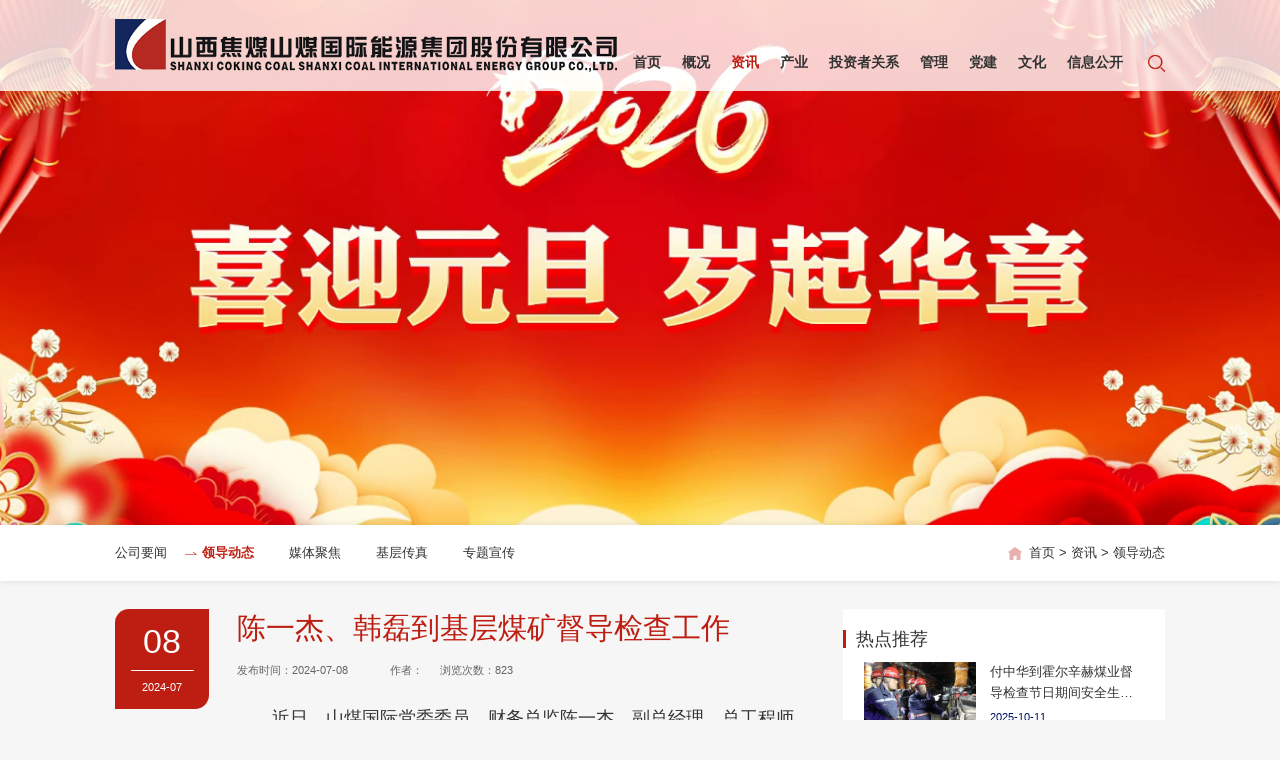

--- FILE ---
content_type: text/html; charset=utf-8
request_url: http://www.smgjny.com/newsshow/5961.html
body_size: 8335
content:
<!DOCTYPE html>
<html class="no-js" lang="en-US" prefix="og: http://ogp.me/ns#">
  <head>
    <meta charset="UTF-8" />
    <meta name="viewport" content="width=device-width, initial-scale=1" />
    <title>山西焦煤山煤国际</title>
    <link href="/templates/smgjnyweb/css/animate.css" type="text/css" rel="stylesheet" />
    <link href="/templates/smgjnyweb/css/swiper.min.css" type="text/css" rel="stylesheet" />
    <link href="/templates/smgjnyweb/css/common.css" type="text/css" rel="stylesheet" />
	<script src="/templates/smgjnyweb/js/jquery.min.js"></script>
	<script type="text/javascript" charset="utf-8" src="/scripts/jquery/common.js"></script>
  </head>

  <body oncontextmenu="return false" onselectstart="return false" ondragstart="return false" onbeforecopy="return false" oncopy=document.selection.empty() onselect=document.selection.empty()>
    <!--#apend wap menu-->
    <div class="ws-wap-menu">
      <ul>
	    <li><a href="/index.html">首页</a></li>
        
		  <li><a href="javascript:void(0);">概况</a>
		  <i></i>
		  <ol>
            
			<li>
              <a href="/gklist/48.html">公司概况</a>
		      
            </li>
			
          </ol>
		  
		  </li>
		  
		  <li><a href="javascript:void(0);">资讯</a>
		  <i></i>
		  <ol>
            
			<li>
              <a href="/newslist/58.html">公司要闻</a>
		      
            </li>
			
			<li>
              <a href="/newslist/42.html">领导动态</a>
		      
            </li>
			
			<li>
              <a href="/newslist/41.html">媒体聚焦</a>
		      
            </li>
			
			<li>
              <a href="javascript:void(0);">基层传真</a>
		       <i></i>
              <div class="down">
			    
                <a href=""> </a>
				
              </div>
			  
            </li>
			
			<li>
              <a href="javascript:void(0);">专题宣传</a>
		       <i></i>
              <div class="down">
			    
                <a href="/newsalist/120.html">学习贯彻党的二十届三中全会精神 </a>
				
              </div>
			  
            </li>
			
          </ol>
		  
		  </li>
		  
		  <li><a href="javascript:void(0);">产业</a>
		  <i></i>
		  <ol>
            
			<li>
              <a href="/about/2291.html">煤炭生产</a>
		      
            </li>
			
			<li>
              <a href="/about/2293.html">煤炭销售</a>
		      
            </li>
			
			<li>
              <a href="/about/2294.html">煤炭贸易</a>
		      
            </li>
			
          </ol>
		  
		  </li>
		  
		  <li><a href="javascript:void(0);">投资者关系</a>
		  <i></i>
		  <ol>
            
			<li>
              <a href="/newsalist/60.html">投资者互动</a>
		      
            </li>
			
			<li>
              <a href="/newsalist/59.html">投资者教育</a>
		      
            </li>
			
          </ol>
		  
		  </li>
		  
		  <li><a href="javascript:void(0);">管理</a>
		  <i></i>
		  <ol>
            
			<li>
              <a href="/newsalist/32.html">聚焦安全</a>
		      
            </li>
			
			<li>
              <a href="/newsalist/31.html">生态环保</a>
		      
            </li>
			
			<li>
              <a href="/newsalist/30.html">精益管理</a>
		      
            </li>
			
			<li>
              <a href="/newsalist/29.html">改革变革</a>
		      
            </li>
			
			<li>
              <a href="/newsalist/28.html">科技创新</a>
		      
            </li>
			
          </ol>
		  
		  </li>
		  
		  <li><a href="javascript:void(0);">党建</a>
		  <i></i>
		  <ol>
            
			<li>
              <a href="/newsplist/25.html">党建统领</a>
		      
            </li>
			
			<li>
              <a href="/newsplist/24.html">全面从严治党</a>
		      
            </li>
			
			<li>
              <a href="/newsplist/23.html">素质提升</a>
		      
            </li>
			
			<li>
              <a href="/newsplist/22.html">工团工作</a>
		      
            </li>
			
          </ol>
		  
		  </li>
		  
		  <li><a href="javascript:void(0);">文化</a>
		  <i></i>
		  <ol>
            
			<li>
              <a href="javascript:void(0);">企业文化</a>
		       <i></i>
              <div class="down">
			    
                <a href="">企业形象 </a>
				
                <a href="">企业战略 </a>
				
                <a href="">企业理念 </a>
				
              </div>
			  
            </li>
			
			<li>
              <a href="/piclist/13.html">奋斗者风采</a>
		      
            </li>
			
			<li>
              <a href="javascript:void(0);">山煤影像</a>
		       <i></i>
              <div class="down">
			    
                <a href="/picalist/17.html">手工作品 </a>
				
                <a href="/picalist/16.html">书画篆刻 </a>
				
                <a href="/picalist/15.html">摄影欣赏 </a>
				
              </div>
			  
            </li>
			
			<li>
              <a href="/picalist/11.html">社会责任</a>
		      
            </li>
			
			<li>
              <a href="/picalist/10.html">造福员工</a>
		      
            </li>
			
          </ol>
		  
		  </li>
		  
		  <li><a href="javascript:void(0);">信息公开</a>
		  <i></i>
		  <ol>
            
			<li>
              <a href="/xxgklist/6.html">重大信息公开</a>
		      
            </li>
			
			<li>
              <a href="/newsalist/7.html">公司公示</a>
		      
            </li>
			
          </ol>
		  
		  </li>
		  
      </ul>
    </div>
    <div class="header">
      <div class="m_nav"><i></i><i></i><i></i></div>
      <div class="flex">
        <div class="logo flex_item">
          <a href="/index.html"><img src="/templates/smgjnyweb/images/logo.png" /></a>
        </div>
        
		<ul class="nav">
          <li>
            <a href="/index.html">首页 </a>
          </li>
		  
		  <li>
			
            <a href="/gklist/44.html"> 概况 </a>
		    
            <div class="dropdown">
				<ul>
			    
                <li><a href="/gklist/48.html">公司概况</a>
		        
				</li>
				
				</ul>
            </div>
			
          </li>
		  
		  <li class="on">
			
            <a href="/newslist/58.html"> 资讯 </a>
		    
            <div class="dropdown">
				<ul>
			    
                <li><a href="/newslist/58.html">公司要闻</a>
		        
				</li>
				
                <li class="on"><a href="/newslist/42.html">领导动态</a>
		        
				</li>
				
                <li><a href="/newslist/41.html">媒体聚焦</a>
		        
				</li>
				
                <li><a href="/newslist/40.html">基层传真</a>
		        
				<ol>
                    
					<li>
                      <a href=""></a>
					  
                    </li>
					
                </ol>
				  
				</li>
				
                <li><a href="/picllist/39.html">专题宣传</a>
		        
				<ol>
                    
					<li>
                      <a href="/newsalist/120.html">学习贯彻党的二十届三中全会精神</a>
					  
                    </li>
					
                </ol>
				  
				</li>
				
				</ul>
            </div>
			
          </li>
		  
		  <li>
			
            <a href="/about/2291.html"> 产业 </a>
		    
            <div class="dropdown">
				<ul>
			    
                <li><a href="/about/2291.html">煤炭生产</a>
		        
				</li>
				
                <li><a href="/about/2293.html">煤炭销售</a>
		        
				</li>
				
                <li><a href="/about/2294.html">煤炭贸易</a>
		        
				</li>
				
				</ul>
            </div>
			
          </li>
		  
		  <li>
			
            <a href="/newsalist/59.html"> 投资者关系 </a>
		    
            <div class="dropdown">
				<ul>
			    
                <li><a href="/newsalist/60.html">投资者互动</a>
		        
				</li>
				
                <li><a href="/newsalist/59.html">投资者教育</a>
		        
				</li>
				
				</ul>
            </div>
			
          </li>
		  
		  <li>
			
            <a href="/newsalist/32.html"> 管理 </a>
		    
            <div class="dropdown">
				<ul>
			    
                <li><a href="/newsalist/32.html">聚焦安全</a>
		        
				</li>
				
                <li><a href="/newsalist/31.html">生态环保</a>
		        
				</li>
				
                <li><a href="/newsalist/30.html">精益管理</a>
		        
				</li>
				
                <li><a href="/newsalist/29.html">改革变革</a>
		        
				</li>
				
                <li><a href="/newsalist/28.html">科技创新</a>
		        
				</li>
				
				</ul>
            </div>
			
          </li>
		  
		  <li>
			
            <a href="/newsplist/25.html"> 党建 </a>
		    
            <div class="dropdown">
				<ul>
			    
                <li><a href="/newsplist/25.html">党建统领</a>
		        
				</li>
				
                <li><a href="/newsplist/24.html">全面从严治党</a>
		        
				</li>
				
                <li><a href="/newsplist/23.html">素质提升</a>
		        
				</li>
				
                <li><a href="/newsplist/22.html">工团工作</a>
		        
				</li>
				
				</ul>
            </div>
			
          </li>
		  
		  <li>
			
            <a href="/whlist/14.html"> 文化 </a>
		    
            <div class="dropdown">
				<ul>
			    
                <li><a href="/whlist/14.html">企业文化</a>
		        
				<ol>
                    
					<li>
                      <a href="">企业形象</a>
					  
                    </li>
					
					<li>
                      <a href="">企业战略</a>
					  
                    </li>
					
					<li>
                      <a href="">企业理念</a>
					  
                    </li>
					
                </ol>
				  
				</li>
				
                <li><a href="/piclist/13.html">奋斗者风采</a>
		        
				</li>
				
                <li><a href="/picalist/17.html">山煤影像</a>
		        
				<ol>
                    
					<li>
                      <a href="/picalist/17.html">手工作品</a>
					  
                    </li>
					
					<li>
                      <a href="/picalist/16.html">书画篆刻</a>
					  
                    </li>
					
					<li>
                      <a href="/picalist/15.html">摄影欣赏</a>
					  
                    </li>
					
                </ol>
				  
				</li>
				
                <li><a href="/picalist/11.html">社会责任</a>
		        
				</li>
				
                <li><a href="/picalist/10.html">造福员工</a>
		        
				</li>
				
				</ul>
            </div>
			
          </li>
		  
		  <li>
			
            <a href="/xxgklist/6.html"> 信息公开 </a>
		    
            <div class="dropdown">
				<ul>
			    
                <li><a href="/xxgklist/6.html">重大信息公开</a>
		        
				</li>
				
                <li><a href="/newsalist/7.html">公司公示</a>
		        
				</li>
				
				</ul>
            </div>
			
          </li>
		  
        </ul>
        <div class="side">
          <i class="serachicon"></i>
          <div class="search">
            <div class="flex_item">
              <input id="keywords" name="keywords" type="text" onkeydown="if(event.keyCode==13){SiteSearch('/search.html', '#keywords');return false};" placeholderplaceholder="请输入关键词" x-webkit-speech=""/>
            </div>
            <button type="button" class="btn">
              <img onclick="SiteSearch('/search.html', '#keywords');" src="/templates/smgjnyweb/images/search_white.png" />
            </button>
          </div>
        </div>
      </div>
    </div>
	<div class="homepage">
	  <div class="banner">
        <div class="swiper mySwiper">
          <div class="swiper-wrapper">
            
			<div class="swiper-slide">
              <a href=""><img src="/upload/202512/31/202512310852321742.jpg" /></a>
            </div>
			
			<div class="swiper-slide">
              <a href=""><img src="/upload/202511/14/202511141019042795.jpg" /></a>
            </div>
			
			<div class="swiper-slide">
              <a href=""><img src="/upload/202307/28/202307281744049633.jpg" /></a>
            </div>
			
          </div>
        </div>
      </div>
	</div>
	<div
      class="infobread wow fadeInUp"
      data-wow-duration="1s"
      data-wow-delay="0"
    >
      <div class="container">
        <div class="flex">
          <div class="flex_item">
            <ul>
              
              <li ><a href="/newslist/58.html">公司要闻 </a></li>
			  
              <li  class="on"><a href="/newslist/42.html">领导动态 </a></li>
			  
              <li ><a href="/newslist/41.html">媒体聚焦 </a></li>
			  
              <li ><a href="/newslist/40.html">基层传真 </a></li>
			  
              <li ><a href="/picllist/39.html">专题宣传 </a></li>
			  
            </ul>
          </div>
          <div class="bread">
		    
            <i></i> <a href="/index.html">首页</a>&nbsp;&gt;&nbsp;<a href="/newslist/58.html">资讯</a>&nbsp;&gt;&nbsp;<a class="focus" href="/newslist/42-1.html">领导动态</a>
          </div>
        </div>
      </div>
    </div>
    <div class="newsitem">
      <div class="container">
        <div class="flex">
          <div class="flex_item">
            <div class="flex">
              <div
                class="left wow fadeInUp"
                data-wow-duration="1s"
                data-wow-delay="0"
              >
                <dl>
                  <dt>08</dt>
                  <dd>2024-07</dd>
                </dl>
                <ul>
				
            <li><a href="/newsshow/5977.html"><span><img src="/templates/smgjnyweb/images/10_06.png" /></span>上一篇</a></li>
			
                <li><a href="/newslist/42.html"
                  ><span><img src="/templates/smgjnyweb/images/10_09.png" /></span>返回列表</a
                ></li>
				
            <li><a href="/newsshow/5950.html"><span><img src="/templates/smgjnyweb/images/10_11.png" /></span>下一篇</a></li>
			
                </ul>
              </div>
              <div
                class="flex_item wow fadeInUp"
                data-wow-duration="1s"
                data-wow-delay="0"
              >
                <div class="hd">
                  <h1>陈一杰、韩磊到基层煤矿督导检查工作</h1>
                  <p>
                    <span> 发布时间：2024-07-08　 </span>　
                    <span>作者：</span>
                    <span>浏览次数：<script type="text/javascript" src="/tools/submit_ajax.ashx?action=view_article_click&id=5961&click=1"></script></span>
                  </p>
                </div>
                <div class="bd">
                  <p>
	<span style="font-size:18px;">&nbsp; &nbsp; &nbsp; &nbsp;近日，山煤国际党委委员、财务总监陈一杰，副总经理、总工程师韩磊以“四不两直”方式到庄子河煤业、鹿台山煤业、豹子沟煤业、凌志达煤业，督导检查安全环保、生产组织、技术项目实施、精益化管理和“两堂一舍”管理等方面工作。</span>
</p>
<p style="text-align:center;">
	<img src="/upload/202407/08/202407080857175405.jpg" alt="" width="650" height="353" title="" align="" /> 
</p>
<p>
	<span style="white-space:normal;font-size:18px;">&nbsp; &nbsp; &nbsp; &nbsp;</span><span style="font-size:18px;">检查组分井下、地面两组进行督导检查。一组由陈一杰带队，深入地面建筑工程施工现场、矿井水处理站、“两堂一舍”、磅房、运煤专线、物资储备库等地面场所检查指导工作；另一组由韩磊带队，深入井下综采工作面、综掘工作面，检查指导本质安全防护、采掘衔接、智能化建设、沿空留巷技术项目等工作。</span> 
</p>
<p style="text-align:center;">
	<img src="/upload/202407/08/202407080857266332.jpg" alt="" width="650" height="433" title="" align="" /> 
</p>
<p>
	<span style="font-size:18px;">&nbsp; &nbsp; &nbsp; &nbsp;</span><span style="font-size:18px;"></span><span style="font-size:18px;">检查组强调，要站在讲政治、顾大局、守纪律的高度，全面落实山西焦煤、山煤国际关于安全环保工作的部署要求，扛牢抓实企业主体责任，严格执行各项规章制度和操作规程，加大隐患排查整治力度，提高现场管理水平，强化应急管理能力，持续保持安全生产标准化动态达标，为迎接党的二十届三中全会召开营造良好氛围。要扎实有序推进地面工程建设，在严格工程质量管理的同时，加强对地面建筑安全的日常巡查巡检，充分做好应对汛期极端天气的各项准备工作，切实保障员工生命财产安全。要科学推进沿空留巷技术项目，提前制定矿压观测方案，突出抓好现场施工的过程管理，确保项目稳步开展、取得实效。要有效运用精益化管理和作业成本法，在成本管控、预算管理、降本增收等方面多下功夫，进一步推动生产经营工作提质增效。要提高矿井“两堂一舍”标准化水平，抓紧制定新建宿舍楼、餐厅的配套设施规划，稳妥做好建设期间的临时安置工作，用心用情用力办好民生实事，增强员工群众的获得感、幸福感、安全感，凝聚推动企业高质量发展的磅礴力量。</span>
</p>
                </div>
              </div>
            </div>
          </div>
          <div
            class="side wow fadeInUp"
            data-wow-duration="1s"
            data-wow-delay="0.3s"
          >
            <div class="bg">
              <div class="title">热点推荐</div>
              <ul>
                
				<li>
                  <a href="/newsshow/7488.html" class="flex">
                    <div class="pic"><img src="/upload/202510/24/202510241027333117.jpg" /></div>
                    <div class="flex_item">
                      <h4>付中华到霍尔辛赫煤业督导检查节日期间安全生…</h4>
                      <p>2025-10-11</p>
                    </div>
                  </a>
                </li>
				  
				<li>
                  <a href="/newsshow/7854.html" class="flex">
                    <div class="pic"><img src="/upload/202601/19/202601191037496427.jpg" /></div>
                    <div class="flex_item">
                      <h4>付中华走访河南省重点客户</h4>
                      <p>2026-01-16</p>
                    </div>
                  </a>
                </li>
				  
				<li>
                  <a href="/newsshow/7848.html" class="flex">
                    <div class="pic"><img src="/upload/202601/14/202601140910443937.jpg" /></div>
                    <div class="flex_item">
                      <h4>付中华赴江苏省国信集团走访交流</h4>
                      <p>2026-01-14</p>
                    </div>
                  </a>
                </li>
				  
				<li>
                  <a href="/newsshow/7799.html" class="flex">
                    <div class="pic"><img src="/upload/202512/30/202512301134478689.jpg" /></div>
                    <div class="flex_item">
                      <h4>付中华宣讲党的二十届四中全会精神</h4>
                      <p>2025-12-29</p>
                    </div>
                  </a>
                </li>
				  
				<li>
                  <a href="/newsshow/7776.html" class="flex">
                    <div class="pic"><img src="/upload/202512/19/202512191533493801.jpg" /></div>
                    <div class="flex_item">
                      <h4>付中华会见湖北能源集团客人</h4>
                      <p>2025-12-19</p>
                    </div>
                  </a>
                </li>
				  
				<li>
                  <a href="/newsshow/7751.html" class="flex">
                    <div class="pic"><img src="/upload/202512/15/202512151531399013.jpg" /></div>
                    <div class="flex_item">
                      <h4>付中华到凌志达煤业、经坊煤业督导安全生产工…</h4>
                      <p>2025-12-11</p>
                    </div>
                  </a>
                </li>
				  
				<li>
                  <a href="/newsshow/7714.html" class="flex">
                    <div class="pic"><img src="/upload/202511/27/202511271509371058.jpg" /></div>
                    <div class="flex_item">
                      <h4>付中华到五寨县调研驻村帮扶工作</h4>
                      <p>2025-11-26</p>
                    </div>
                  </a>
                </li>
				  
				<li>
                  <a href="/newsshow/7704.html" class="flex">
                    <div class="pic"><img src="/upload/202511/25/202511250940270308.jpg" /></div>
                    <div class="flex_item">
                      <h4>付中华到霍尔辛赫煤业督导检查安全生产工作</h4>
                      <p>2025-11-24</p>
                    </div>
                  </a>
                </li>
				  
				<li>
                  <a href="/newsshow/7684.html" class="flex">
                    <div class="pic"><img src="/upload/202511/25/202511250931273263.jpg" /></div>
                    <div class="flex_item">
                      <h4>付中华会见江苏国信能源销售有限公司客人</h4>
                      <p>2025-11-19</p>
                    </div>
                  </a>
                </li>
				  
				<li>
                  <a href="/newsshow/7556.html" class="flex">
                    <div class="pic"><img src="/upload/202510/24/202510240858328258.jpg" /></div>
                    <div class="flex_item">
                      <h4>付中华赴铺龙湾煤业、长春兴煤业督导检查安全…</h4>
                      <p>2025-10-24</p>
                    </div>
                  </a>
                </li>
				  
              </ul>
            </div>
          </div>
        </div>
      </div>
    </div>
    <div class="footer">
      <div class="container">
        <div class="hd">
          <ul>
            <li>
              <span>焦煤站群</span>
              <div class="link">
                
				<a href="https://www.sxcc.com.cn/">山西焦煤</a>
				
				<a href="https://www.xsmd.com.cn/">西山煤电</a>
				
				<a href="https://www.sxjmfxky.com/">汾西矿业</a>
				
				<a href="http://hzmdjt.cn/">霍州煤电</a>
				
				<a href="https://www.sxhjjm.cn/">华晋焦煤</a>
				
				<a href="https://www.sxjh.com.cn/">山西焦化</a>
				
				<a href="https://www.sxccyh.com/go/start.do">运城盐化</a>
				
				<a href="https://www.sxsjtjt.com/">山西焦炭</a>
				
              </div>
            </li>
            <li>
              <span>友情链接</span>
              <div class="swiper mySwiper">
                <div class="swiper-wrapper">
                  
				  <div class="swiper-slide">
                    <a href="http://www.nea.gov.cn/ztzl/12398nyjgrx/index.htm">国家能源局“12398热线” </a>
                  </div>
				  
				  <div class="swiper-slide">
                    <a href="https://www.shanxi.gov.cn/">山西省人民政府 </a>
                  </div>
				  
				  <div class="swiper-slide">
                    <a href="http://gzw.shanxi.gov.cn/">山西省国资委 </a>
                  </div>
				  
				  <div class="swiper-slide">
                    <a href="http://nyj.shanxi.gov.cn/">山西省能源局 </a>
                  </div>
				  
				  <div class="swiper-slide">
                    <a href="http://yjt.shanxi.gov.cn/">山西省应急管理厅 </a>
                  </div>
				  
				  <div class="swiper-slide">
                    <a href="http://www.ssco.ltd/">山西省国有资本运营有限公司 </a>
                  </div>
				  
				  <div class="swiper-slide">
                    <a href="https://www.ceic.com/">国家能源集团 </a>
                  </div>
				  
				  <div class="swiper-slide">
                    <a href="http://www.shandong-energy.com/">山东能源集团有限公司 </a>
                  </div>
				  
				  <div class="swiper-slide">
                    <a href="http://www.jnkgjtnews.com/">晋能控股集团 </a>
                  </div>
				  
				  <div class="swiper-slide">
                    <a href="http://www.shccig.com/">陕西煤业化工集团有限责任公司 </a>
                  </div>
				  
				  <div class="swiper-slide">
                    <a href="https://www.ctg.com.cn/">中国长江三峡集团有限公司 </a>
                  </div>
				  
				  <div class="swiper-slide">
                    <a href="http://www.zmee.com.cn/">浙江物产环保能源股份有限公司 </a>
                  </div>
				  
				  <div class="swiper-slide">
                    <a href="https://www.ymjt.com.cn/">华阳新材料科技集团有限公司 </a>
                  </div>
				  
				  <div class="swiper-slide">
                    <a href="http://www.chinaluan.com/">潞安化工集团有限公司 </a>
                  </div>
				  
                </div>
              </div>
              <div class="swiper-button-next"></div>
              <div class="swiper-button-prev"></div>
            </li>
          </ul>
        </div>
        <div class="logo"><img src="/templates/smgjnyweb/images/home_95.png" /></div>
        <div class="bd">
          <p>
            地址：山西省太原市晋阳街160号<br />
            Copyright @ 2023 山煤国际能源集团股份有限公司 All Rights Reserved
            <a href="#">晋ICP备12000888号-1</a>
            <a href="#"
              ><img src="/templates/smgjnyweb/images/home_102.png" />晋公网安备 14010502050707号</a
            >
          </p>
          <img src="/templates/smgjnyweb/images/home_99.jpg" class="code" />
        </div>
      </div>
    </div>    <script src="/templates/smgjnyweb/js/swiper-bundle.min.js"></script>
    <script src="/templates/smgjnyweb/js/animate.js"></script>
    <script src="/templates/smgjnyweb/js/wow.min.js"></script>
    <script src="/templates/smgjnyweb/js/common.js"></script>
	<script>
      var swiper1 = new Swiper(".banner .mySwiper", {
        spaceBetween: 0,
        centeredSlides: true,
        autoplay: {
          delay: 5000,
          disableOnInteraction: false,
        },
        on: {
          init: function (swiper) {
            slide = this.slides.eq(0);
            slide.addClass("ani-slide");
          },
          transitionStart: function () {
            for (i = 0; i < this.slides.length; i++) {
              slide = this.slides.eq(i);
              slide.removeClass("ani-slide");
            }
          },
          transitionEnd: function () {
            slide = this.slides.eq(this.activeIndex);
            slide.addClass("ani-slide");
          },
        },
      });
	</script>
    <script>
      var swiper = new Swiper(".footer .mySwiper", {
        slidesPerView: "auto",
        spaceBetween: 15,
        navigation: {
          nextEl: ".footer .swiper-button-next",
          prevEl: ".footer .swiper-button-prev",
        },
        breakpoints: {
          640: {},
          768: {},
          1024: {
            spaceBetween: 28,
          },
        },
      });
    </script>
  </body>
</html>


--- FILE ---
content_type: text/html; charset=utf-8
request_url: http://www.smgjny.com/tools/submit_ajax.ashx?action=view_article_click&id=5961&click=1
body_size: 140
content:
document.write('823');

--- FILE ---
content_type: text/css
request_url: http://www.smgjny.com/templates/smgjnyweb/css/common.css
body_size: 7885
content:
body {
  color: #333333;
  font-family: Inter-Regular, PingFangSC-Regular, sans-serif, "microsoft yahei";
  background: #f6f6f6;
}

html {
  font-size: 100px;
}
* {
  margin: 0;
  padding: 0;
  box-sizing: border-box;
}
dl {
  margin: 0;
}
dt {
  font-weight: normal;
}
ul,
li {
  list-style-type: none;
  margin: 0;
}
h1,
h2,
h3,
h4,
h5,
h6 {
  font-size: 100%;
  font-weight: normal;
}
a {
  color: #333333;
  text-decoration: none;
  outline: none;
  transition: all 0.3s;
}
a:hover {
  color: #be1e12;
}
a:focus {
  text-decoration: none;
  color: inherit;
}
img {
  border: 0;
  vertical-align: middle;
  transition: all 0.6s;
  max-width: 100%;
  object-fit: cover;
}
table {
  border-collapse: collapse;
}
input,
textarea,
select,
button {
  border: 0;
  outline: none;
}
button {
  cursor: pointer;
}
.wrap {
  width: 100%;
  overflow: hidden;
}
.container {
  width: 15.6rem;
  max-width: 82%;
  margin: 0 auto;
}
/*公共样式勿删除*/

.clearfix:after {
  content: " ";
  display: block;
  clear: both;
  visibility: hidden;
  line-height: 0;
  height: 0;
}
.clearfix {
  zoom: 1;
}
.flex {
  display: flex;
  align-items: center;
}
.flex_item {
  flex: 1;
}
video {
  vertical-align: middle;
  background: #000;
  width: 100%;
}
.pic img {
  width: 100%;
  display: block;
}
.pic {
  overflow: hidden;
  position: relative;
}
.pic:hover img {
  transform: scale(1.1);
}
.hidden {
  display: none;
}
/**/

.header {
  width: 100%;
  transition: all 0.5s;
  z-index: 99;
  position: fixed;
  left: 0;
  font-size: 0.2rem;
  background: rgba(255, 255, 255, 0.8);
  padding: 0.27rem 9%;
  top: 0;
}

.header .logo img {
  width: 7.2rem;
}
.header .nav {
  display: flex;
  align-items: center;
}
.header .nav > li {
  z-index: 10;
  position: relative;
  padding: 0 0.15rem 0.27rem;
  margin-bottom: -0.27rem;
}
.header .nav > li > a {
  display: block;
  position: relative;
  font-weight: bold;
}
.header .serachicon {
  display: block;
  width: 0.25rem;
  height: 0.25rem;
  margin-left: 0.2rem;
  background: url(../images/search.png) center no-repeat;
  background-size: 100% 100%;
}
.header .nav > li.on > a,
.header .nav > li:hover > a {
  color: #be1e12;
}
.header .side {
  position: relative;
  display: flex;
  align-items: center;
  justify-content: center;
  padding-bottom: 0.27rem;
  margin-bottom: -0.27rem;
}
.header .nav > li:hover .dropdown {
  display: block;
}
.header .dropdown {
  width: 2rem;
  display: none;
  left: 50%;
  transform: translate(-50%, 0);
  top: 100%;
  border-top: 3px solid #be1e12;
  position: absolute;
  background: rgba(255, 255, 255, 1);
}
.header > .flex {
  align-items: flex-end;
}
.header .search {
  display: none;
  align-items: center;
  position: absolute;
  top: 100%;
  right: 0;
  background: #fff;
  width: 4.05rem;
}
.header .search.on {
  display: flex;
}
.header .search input {
  width: 100%;
  height: 0.52rem;
  border: 1px solid #ddd;
  padding-left: 0.2rem;
  font-size: 0.18rem;
  background: none;
}
.header .search .btn {
  width: 0.52rem;
  height: 0.52rem;
  color: #fff;
  font-size: 0.18rem;
  background: #be1e12;
}
.header .search .btn img {
  width: 0.25rem;
}

.header .dropdown ul {
  font-size: 0.18rem;
  line-height: 0.58rem;
  background: #f8e8e7;
}
.header .dropdown ul li {
  padding: 0 0.2rem;
  position: relative;
  border-bottom: 1px solid #ddd;
}
.header .dropdown ul ol {
  position: absolute;
  left: 100%;
  display: none;
  font-size: 0.16rem;
  top: 0;
  background: #f8e8e7;
  width: 1.5rem;
}
.header .dropdown ul li:hover ol {
  display: block;
}
.header .dropdown li a {
  display: block;
  transition: 0s;
}
.header .dropdown li:hover > a {
  color: #be1e12;
  font-weight: bold;
  background: url(../images/more.png) right center no-repeat;
  background-size: 0.18rem auto;
}

.tab_md {
  line-height: 0.52rem;
  width: 1.9rem;
  margin-top: -0.15rem;
  margin-right: 0.5rem;
}

.ws-wap-menu {
  position: fixed;
  box-sizing: border-box;
  top: 0;
  right: 0;
  font-size: 0.18rem;
  bottom: 0;
  left: 0;
  padding-top: 0.5rem;
  background: #fff;
  z-index: -1;
  opacity: 0;
}
.ws-wap-menu ul {
  border-top: 1px solid #be1e12;
}
.ws-wap-menu ul li {
  position: relative;
}
.ws-wap-menu ul > li > a {
  font-weight: bold;
  font-size: 0.15rem;
  padding: 0 0.14rem;
}
.ws-wap-menu ul i {
  display: inline-block;
  height: 8px;
  width: 8px;
  border-width: 1px 1px 0 0;
  border-color: #333;
  border-style: solid;
  -webkit-transform: matrix(0.71, 0.71, -0.71, 0.71, 0, 0);
  transform: matrix(0.71, 0.71, -0.71, 0.71, 0, 0);
  position: absolute;
  top: 0.2rem;
  right: 0.2rem;
}
.ws-wap-menu ul i.on {
  border-width: 0 1px 1px 0;
}
.ws-wap-menu ul a.on {
  color: #be1e12;
  font-weight: bold;
}
.ws-wap-menu ul a {
  display: block;
  line-height: 0.44rem;
  border-bottom: 1px solid #eee;
}
.ws-wap-menu ol {
  display: none;
}
.ws-wap-menu ol > li > a {
  font-size: 0.14rem;
  padding: 0 0.3rem;
}
.ws-wap-menu ol i {
  right: 0.35rem;
}
.ws-wap-menu .down {
  font-size: 0.13rem;
  display: none;
}
.ws-wap-menu .down a {
  padding-left: 0.5rem;
}
.ws-wap-menu.on {
  z-index: 98;
  opacity: 1;
}
.footer {
  padding-bottom: 0.3rem;
  background: url(../images/bg_11.png) bottom center no-repeat #fff;
  background-size: 100% auto;
  text-align: center;
}

.footer .hd {
  font-size: 0.18rem;
}
.footer .hd ul {
  padding: 0.2rem 0;
}
.footer .hd li {
  padding-top: 0.3rem;
  position: relative;
  border-bottom: 1px solid #be1e12;
  line-height: 0.41rem;
  padding-left: 1.2rem;
  text-align: left;
  padding-right: 1rem;
}
.footer .hd li > span {
  position: absolute;
  left: 0;
  bottom: 0;
  color: #fff;
  background: #be1e12;
  width: 0.97rem;
  text-align: center;
  font-weight: bold;
}
.footer .hd li .link {
  display: flex;
  flex-wrap: wrap;
}
.footer .hd li .link > a {
  margin-right: 0.28rem;
}
.footer .hd .swiper-button-next,
.footer .hd .swiper-button-prev {
  top: auto;
  margin: 0;
  bottom: 0;
}
.footer .hd .swiper-button-prev {
  left: auto;
  right: 0.4rem;
}
.footer .hd .swiper-button-next {
  right: 0;
}
.footer .hd .swiper-button-next::after,
.footer .hd .swiper-button-prev::after {
  color: #999;
  font-size: 0.22rem;
}
.footer .swiper-slide {
  width: auto;
  display: inline-block;
  vertical-align: middle;
}
.footer .logo {
  padding: 0.45rem 0 0.6rem;
}
.footer .logo img {
  width: 3.04rem;
}
.footer .bd {
  color: #fff;
  position: relative;
  line-height: 0.36rem;
}
.footer .bd .code {
  width: 1.24rem;
  position: absolute;
  right: 0;
  bottom: -0.1rem;
}
.footer .bd a {
  color: #fff;
  padding-left: 0.15rem;
}
/**/
.banner_info {
  font-size: 0.18rem;
  position: relative;
  color: #fff;
}
.banner_info a {
  color: #e8afaf;
}
.banner_info dt {
  font-size: 0.36rem;
}
.banner_info dd {
  display: flex;
  align-items: center;
  margin-top: 0.3rem;
}

.banner_info > img {
  width: 100%;
}
.infobread {
  font-size: 0.18rem;
  background: #fff;
  position: relative;
  z-index: 8;
  line-height: 0.8rem;
  box-shadow: 0 0 0.1rem rgba(0, 0, 0, 0.1);
}
.infobread .bread {
  display: flex;
  align-items: center;
  justify-content: flex-end;
}
.infobread .bread i {
  width: 0.2rem;
  height: 0.19rem;
  background: url(../images/bread1.png) center no-repeat;
  display: block;
  background-size: 100% 100%;
  margin-right: 0.1rem;
}
.infobread .bread span {
  color: #be1e12;
}
.infobread ul {
  display: flex;
}
.infobread ul li {
  margin-right: 0.5rem;
  position: relative;
}
.infobread ul li.on::before {
  content: "";
  width: 0.18rem;
  height: 0.07rem;
  background: url(../images/more.png) left center no-repeat;
  background-size: 0.18rem auto;
  position: absolute;
  left: -0.25rem;
  top: 50%;
  margin-top: -0.03rem;
}
.infobread ul li.on a {
  color: #be1e12;
  font-weight: bold;
}
.infobread li:hover::before {
  animation: arr 0.6s linear 0s infinite;
}

.news,
.footer {
  font-size: 0.16rem;
}
.news {
  padding-bottom: 0.5rem;
}
.news .a {
  padding: 0.4rem 0 0;
}
.news .a .data {
  color: #00105e;
}
.news .a h3 {
  font-weight: bold;
  font-size: 0.36rem;
  margin-top: 0.2rem;
}
.news .a h3 a {
  color: #be1e12;
}
.news .a .flex {
  padding-left: 0.02rem;
  background: url(../images/bg_03.jpg) right center no-repeat;
  background-size: 50% auto;
}
.news .a .flex .pic img {
  height: 4.6rem;
}
.news .a .box {
  padding: 0 0.4rem;
}
.news .a p {
  font-size: 0.18rem;
  line-height: 0.3rem;
  margin: 0.4rem 0;
}
.news .a .box .more {
  border-top: 1px solid #ddd;
  padding-top: 0.4rem;
}
.news .a .box .more a {
  font-size: 0.18rem;
  color: #be1e12;
  line-height: 0.2rem;
  background: url(../images/1_07.png) right center no-repeat;
  background-size: 0.2rem auto;
  padding-right: 0.3rem;
  display: inline-block;
}
.news .a .swiper-pagination {
  text-align: right;
  padding-right: 0.4rem;
  padding-bottom: 0.4rem;
}
.news .a .swiper-pagination-bullet {
  width: 0.1rem;
  height: 0.1rem;
}
.news .a .swiper-pagination-bullet-active {
  background: #be1e12;
}
.news .b {
  margin-top: 0.5rem;
}
.news .b .bd ul {
  display: flex;
  flex-wrap: wrap;
}
.news .b .bd ul li {
  width: 50%;
  margin-bottom: 0.4rem;
  border: 1px solid #ddd;
}
.news .b .bd ul li a {
  padding: 0.4rem;
  background: #fff;
}
.news .b .bd ul li a:hover {
  color: #fff;
  background: url(../images/bg_05.jpg) center no-repeat;
  background-size: cover;
}
.news .b .bd ul li a:hover .data {
  background: url(../images/1_15.png) left center no-repeat;
  background-size: 0.16rem auto;
}
.news .b .bd ul li:nth-child(even) {
  border-left: none;
}
.news .b .bd ul li .flex_item + .flex_item {
  padding-left: 0.4rem;
}
.news .b .bd ul li h4 {
  font-size: 0.18rem;
  font-weight: bold;
  line-height: 0.36rem;
  height: 1.25rem;
  overflow: hidden;
  margin-bottom: 0.1rem;
}
.news .b .bd ul li .data {
  background: url(../images/1_12.png) left center no-repeat;
  background-size: 0.16rem auto;
  padding-left: 0.25rem;
}
.pages {
  display: flex;
  align-items: center;
  justify-content: center;
  font-size: 0.18rem;
}
.pages a {
  display: flex;
  align-items: center;
  justify-content: center;
  background-color: #fff;
  border: 1px solid #ddd;
  width: 0.45rem;
  height: 0.45rem;
  margin: 0 0.05rem;
}
.pages a:hover,
.pages a.focus {
  background: #be1e12;
  color: #fff;
}
.swiper-button-next,
.swiper-button-prev {
  outline: none;
}
/**/
.culture {
  padding: 0.4rem 0;
  font-size: 0.18rem;
}
.culture .bd {
  padding-bottom: 0.4rem;
}
.culture .bd ul {
  display: flex;
  flex-wrap: wrap;
  margin: -0.2rem;
}
.culture .bd ul li {
  width: 33.333%;
  padding: 0.2rem;
  text-align: center;
}
.culture .bd ul li a {
  display: block;
  position: relative;
}
.culture .bd ul li p {
  position: absolute;
  left: 0;
  bottom: 0;
  width: 100%;
  color: #fff;
  padding: 0 0.15rem;
  height: 0.86rem;
  display: flex;
  align-items: center;
  background: rgba(0, 0, 0, 0.5);
  line-height: 0.3rem;
}
.culture .bd ul li:hover p {
  background: rgba(190, 30, 18, 0.9);
}
/**/
.culture .a .flex {
  align-items: stretch;
}
.culture .a .flex_item {
  background: url(../images/3_23.jpg) center no-repeat;
  background-size: cover;
  position: relative;
}
.culture .a .box {
  padding: 0.45rem;
  position: absolute;
  left: 0;
  top: 0;
  background: url(../images/3_23.jpg) center no-repeat;
  background-size: cover;
  width: 100%;
  height: 100%;
}
.culture .a .box .lists {
  display: flex;
  flex-wrap: wrap;
}
.culture .a .box .lists > div {
  margin-top: 0.2rem;
  width: 25%;
}
.culture .a .box .lists > div > a {
  display: flex;
  align-items: center;
}
.culture .a .box .lists i {
  display: block;
  width: 0.18rem;
  height: 0.18rem;
  margin-left: 0.1rem;
  background: url(../images/3_12.png) center no-repeat;
  background-size: 100% 100%;
}
.culture .a .box .lists a:hover i {
  background: url(../images/3_14.png) center no-repeat;
  background-size: 100% 100%;
}
.culture .a .box .title {
  font-size: 0.16rem;
  color: #666666;
  padding-bottom: 0.15rem;
  text-transform: uppercase;
}
.culture .a .box .title span {
  font-size: 0.42rem;
  padding-right: 0.1rem;
  color: #be1e12;
}
.culture .a .box h3 {
  font-size: 0.3rem;
  font-weight: bold;
  color: #be1e12;
}
.culture .a .close {
  display: block;
  width: 0.2rem;
  z-index: 99;
  height: 0.2rem;
  background: url(../images/3_07.png) center no-repeat;
  background-size: cover;
  position: absolute;
  top: 0.3rem;
  right: 0.45rem;
}
.culture .a .box .height {
  line-height: 0.4rem;
  height: 2.65rem;
  padding-right: 0.2rem;
  margin-top: 0.3rem;
  overflow-y: auto;
}
.culture .a .box .height h4 {
  font-weight: bold;

  font-size: 0.2rem;
}
.culture .a .box .height p {
  margin-top: 0.1rem;
}
/**/
.aboutus {
  font-size: 0.16rem;
}
.aboutus .a {
  padding: 0.4rem 0;
}
.aboutus .a .bd {
  padding-bottom: 0.4rem;
}
.aboutus .a .bd ul {
  display: flex;
  flex-wrap: wrap;
  margin: -0.19rem;
}
.aboutus .a .bd li {
  font-size: 0.2rem;
  width: 33.333%;
  padding: 0.19rem;
}
.aboutus .a .bd li a {
  display: block;
  position: relative;
}
.aboutus .a .bd li p {
  position: absolute;
  left: 0;
  bottom: 0;
  width: 100%;
  line-height: 0.48rem;
  padding: 0 0.15rem;
  color: #fff;
  background: rgba(0, 0, 0, 0.5);
  white-space: nowrap;
  overflow: hidden;
  text-overflow: ellipsis;
}
.aboutus .a .bd li:hover p {
  background: rgba(190, 30, 18, 0.9);
}
.aboutus .a_news {
  text-align: center;
}
.aboutus .a_news li p {
  font-size: 0.18rem;
  font-weight: bold;
}
/**/
.aboutus .b {
  padding-top: 0.4rem;
  margin: -0.2rem;
}
.aboutus .b a {
  display: block;
  background: #fff;
  margin: 0.2rem;
}
.aboutus .b a dl {
  padding: 0.2rem 0.3rem;
}
.aboutus .b a dl dt {
  font-weight: bold;
  font-size: 0.18rem;
  line-height: 0.3rem;
  height: 0.6rem;
  margin-bottom: 0.1rem;
  overflow: hidden;
}
.aboutus .b a dl dd {
  border-top: 1px solid #ddd;
  padding-top: 0.15rem;
  display: flex;
  color: #00105e;
  line-height: 0.2rem;
  position: relative;
  align-items: center;
  justify-content: space-between;
}
.aboutus .b a dl dd::before {
  content: "";
  position: absolute;
  left: 0;
  top: -1px;
  width: 0;
  transition: all 0.3s;
  border-top: 1px solid #be1e12;
}
.aboutus .b a:hover dl dd::before {
  width: 100%;
}
.aboutus .b a dl dd span + span {
  font-size: 0.24rem;
  color: #666;
}
.aboutus .b a:hover {
  box-shadow: 0 0 0.1rem rgba(0, 0, 0, 0.2);
}
.aboutus .b a:hover dl dd {
}
.aboutus .b .swiper {
  padding-bottom: 0.2rem;
}
.aboutus .b .swiper-pagination-bullet {
  width: 0.1rem;
  height: 0.1rem;
}
.aboutus .b .swiper-pagination-bullet-active {
  background: #be1e12;
}
.aboutus .b .swiper-pagination {
  bottom: 0;
}
.aboutus .c {
  padding: 0.4rem 0;
}
.aboutus .c .bd {
  padding-bottom: 0.4rem;
}
.aboutus .c li {
  line-height: 0.77rem;
  padding: 0 0.3rem 0 0.6rem;
  position: relative;
  border-bottom: 1px solid #ddd;
}
.aboutus .c li::before {
  content: "";
  display: block;
  width: 0.14rem;
  height: 0.14rem;
  border: 1px solid #00105e;
  border-radius: 50%;
  position: absolute;
  left: 0.2rem;
  top: 50%;
  transform: translate(0, -50%);
}
.aboutus .c li:hover {
  background: url(../images/bg_06.jpg) center no-repeat;
  background-size: cover;
}
.aboutus .c li:hover a,
.aboutus .c li:hover a span {
  color: #fff;
}
.aboutus .c li:hover::before {
  border-color: #fff;
}
.aboutus .c li span {
  color: #00105e;
}
.aboutus .c li .flex_item {
  font-size: 0.18rem;
  overflow: hidden;
  text-overflow: ellipsis;
  display: -webkit-box;
  -webkit-box-orient: vertical;
  -webkit-line-clamp: 1;
}
/**/
.news .c {
  margin-top: 0.5rem;
}
.news .c .bd {
  padding-bottom: 0.4rem;
}
.news .c ul {
  border-bottom: 1px solid #ddd;
}
.news .c li a {
  display: flex;
  padding: 0.3rem;
  z-index: 5;
  position: relative;
  border-top: 1px solid #ddd;
}
.news .c li .pic {
  width: 3.8rem;
}
.news .c li h4,
.news .c li p {
  max-width: 80%;
}
.news .c li h4 {
  font-size: 0.26rem;
  color: #be1e12;
}
.news .c li p {
  font-size: 0.18rem;
  line-height: 0.36rem;
  margin-top: 0.22rem;
}
.news .c li dl {
  width: 1.05rem;
  padding-top: 0.15rem;
  margin-right: 0.4rem;
  text-align: right;
  border-top: 2px solid #be1e12;
  color: #00105e;
  font-size: 0.14rem;
}
.news .c li dl dt span {
  color: #be1e12;
  font-size: 0.3rem;
  font-weight: bold;
}
.news .c li dl dd span {
  display: inline-block;
  width: 0.6rem;
  height: 0.6rem;
  margin-top: 0.15rem;
  border: 1px solid #ccc;
  background: url(../images/8_03.png) center no-repeat;
  background-size: 0.2rem auto;
}
.news .c li:hover {
  box-shadow: 0 0 0.3rem rgba(190, 30, 18, 0.5);
  border-radius: 0 0.3rem;
}
.news .c li {
  position: relative;
}
.news .c li::after {
  content: "";
  display: block;
  transition: all 0.3s;
  width: 100%;
  height: 0;
  position: absolute;
  left: 0;
  border-radius: 0 0.3rem;
  background: url(../images/8_03.jpg) center no-repeat;
  background-size: cover;
  top: 50%;
  transform: translate(0, -50%);
}
.news .c li:hover::after {
  height: 100%;
}
.news .c li:hover a {
  color: #fff;
  border-top: 1px solid transparent;
}
.news .c li:hover h4,
.news .c li:hover dl,
.news .c li:hover dl dt span {
  color: #fff;
}
.news .c li:hover dl {
  border-color: #fff;
}
.news .c li:hover dl dd span {
  background: url(../images/8_06.png) center no-repeat;
  background-size: 0.2rem auto;
  border-color: #fff;
}
/**/
.aboutus .d {
  padding: 0.4rem 0 0.6rem;
  background: #fff;
}
.aboutus .d .title {
  font-weight: bold;
  color: #be1e12;
  font-size: 0.48rem;
}
.aboutus .d .title::after {
  content: "";
  display: block;
  width: 0.6rem;
  height: 0.04rem;
  background: #be1e12;
  margin: 0.3rem 0;
}
.aboutus .d .bd > span {
  color: #be1e12;
  font-size: 1.8rem;
  opacity: 0.03;
  position: absolute;
  right: 0;
  bottom: 95%;
  font-weight: bold;
}
.aboutus .d .bd {
  display: flex;
  position: relative;
}
.aboutus .d .bd > .flex_item + .flex_item {
  margin-left: 1.06rem;
}
.aboutus .d .bd p {
  line-height: 0.42rem;
  font-size: 0.2rem;
  margin-top: 0.2rem;
}
.aboutus .d .bd p b {
  color: #be1e12;
}
.aboutus .d .bd li {
  display: flex;
  align-items: center;
  height: 1.55rem;
  border-bottom: 1px solid #ddd;
  font-size: 0.24rem;
}
.aboutus .d .bd li .side {
  width: 60%;
  color: #be1e12;
}
.aboutus .d .bd li .side b {
  font-size: 0.72rem;
}
.aboutus .e {
  height: 6.4rem;
  background: url(../images/9_07.jpg) center no-repeat fixed;
  background-size: cover;
  color: #fff;
}
.aboutus .e .flex {
  height: 6.4rem;
  position: relative;
}
.aboutus .e .flex h3 {
  font-weight: bold;
  font-size: 0.48rem;
}
.aboutus .e .box {
  width: 6.1rem;
  position: absolute;
  padding: 0.57rem;
  right: 0;
  bottom: 0;
  background: #be1e12;
  line-height: 0.42rem;
  font-size: 0.18rem;
}
/**/
.newsitem {
  font-size: 0.16rem;
  padding: 0.4rem 0;
}
.newsitem .flex {
  align-items: stretch;
}
.newsitem .flex .side {
  width: 4.6rem;
  margin-left: 0.5rem;
}
.newsitem .flex .side .bg {
  background: #fff;
  padding: 0.3rem 0;
}
.newsitem .flex .side .title {
  font-size: 0.26rem;
  border-left: 3px solid #be1e12;
  padding-left: 0.15rem;
  line-height: 0.26rem;
}
.newsitem .flex .side ul {
  padding: 0 0.3rem;
}
.newsitem .flex .side li {
  padding: 0.2rem 0;
  border-bottom: 1px solid #ddd;
}
.newsitem .flex .side .pic {
  width: 1.6rem;
  margin-right: 0.2rem;
}
.newsitem .flex .side p {
  color: #001060;
  margin-top: 0.1rem;
}
.newsitem .flex .side h4 {
  font-size: 0.18rem;
  line-height: 0.3rem;
  overflow: hidden;
  text-overflow: ellipsis;
  display: -webkit-box;
  -webkit-box-orient: vertical;
  -webkit-line-clamp: 2;
}
.newsitem .left {
  width: 1.34rem;
  margin-right: 0.4rem;
}
.newsitem .left dl {
  color: #fff;
  text-align: center;
  background: #be1e12;
  border-radius: 0.2rem 0;
  padding: 0.22rem;
}
.newsitem .left dl dt {
  font-size: 0.48rem;
  line-height: 0.5rem;
}
.newsitem .left dl dd {
  padding-top: 0.15rem;
  border-top: 1px solid #fff;
  margin-top: 0.15rem;
}
.newsitem .left ul {
  margin-top: 1.1rem;
}
.newsitem .left li a {
  display: flex;
  align-items: center;
  line-height: 0.8rem;
  color: #666666;
}
.newsitem .left li a span {
  width: 0.4rem;
  height: 0.4rem;
  margin-right: 0.1rem;
  border-radius: 50%;
  background: #001060;
  display: flex;
  align-items: center;
  justify-content: center;
}
.newsitem .left li a span img {
  width: 0.13rem;
}
.newsitem .hd h1 {
  color: #be1e12;
  font-size: 0.42rem;
}
.newsitem .hd p {
  color: #666;
  margin-top: 0.2rem;
}
.newsitem .hd p span {
  padding-right: 0.2rem;
}
.newsitem .bd {
  margin-top: 0.3rem;
  font-size: 0.2rem;
  line-height: 0.36rem;
}
.newsitem .bd img {
  margin: 0.1rem 0;
}
.newsitem .bd p {
  padding: 0.1rem 0;
}
div::-webkit-scrollbar {
  width: 7px;
}
div::-webkit-scrollbar-thumb {
  border-radius: 10px;
  opacity: 0.2;
  background: #be1e12;
}
div::-webkit-scrollbar-track {
  border-radius: 0;
  background: #f2d2d0;
}
@keyframes arr {
  0% {
    transform: translateX(-7px);
  }
  50% {
    transform: translateX(0px);
  }
  100% {
    transform: translateX(-7px);
  }
}
/**/
.homepage {
  font-size: 0.16rem;
}
.homepage .banner img {
  width: 100%;
  transition: all 5s;
  height: 7.5rem;
}
.homepage .banner .ani-slide img {
  transform: scale(1.1);
}
.homepage .more {
  display: block;
  width: 0.26rem;
  height: 0.26rem;
  background: url(../images/home_22.png) center no-repeat;
  background-size: 100% 100%;
}
.homepage .a .box {
  background: #fff;
  padding: 0.4rem;
  position: relative;
  z-index: 9;
  margin-top: -0.8rem;
}
.homepage .a .hd {
  text-align: center;
  font-size: 0.2rem;
}
.homepage .a .hd h2 {
  font-size: 0.48rem;
  margin-bottom: 0.15rem;
}
.homepage .a .hd h2 a {
  color: #be1e12;
}
.homepage .a .bd {
  display: flex;
  margin-top: 0.4rem;
}
.homepage .a .title {
  display: flex;
  align-items: center;
  justify-content: space-between;
  border-bottom: 1px dotted #ddd;
  border-top: 1px solid #ddd;
  line-height: 0.74rem;
}
.homepage .a .title span {
  font-size: 0.34rem;
  color: #be1e12;
  border-top: 3px solid #be1e12;
}
.homepage .a .bd .inbanner {
  width: 64%;
  margin-right: 0.5rem;
}
.homepage .a .bd .inbanner img {
  height: 5.19rem;
}
.homepage .a .bd .inbanner p {
  position: absolute;
  left: 0;
  bottom: 0;
  width: 100%;
  background: rgba(190, 30, 18, 0.8);
  color: #fff;
  font-weight: bold;
  font-size: 0.2rem;
  line-height: 0.64rem;
  text-align: center;
}
.homepage .a .bd .swiper-button-next,
.homepage .a .bd .swiper-button-prev {
  color: #fff;
  top: auto;
  bottom: 0.08rem;
}
.homepage .a .bd .swiper-button-next::after,
.homepage .a .bd .swiper-button-prev::after {
  font-size: 0.2rem;
}
.homepage .a ul li {
  position: relative;
  border-bottom: 1px dotted #ddd;
}
.homepage .a ul li::before {
  content: "";
  position: absolute;
  left: 0;
  height: 100%;
  width: 0;
  background: #be1e12;
  transition: all 0.3s;
  top: 0;
}
.homepage .a ul li:hover::before {
  width: 100%;
}
.homepage .a ul a {
  display: block;
  position: relative;
  padding: 0.15rem;
  z-index: 5;
}
.homepage .a ul a h4 {
  font-size: 0.2rem;
  margin-bottom: 0.1rem;
  /*font-weight: bold;*/
}
.homepage .a ul a p {
  color: #00105e;
}
.homepage .a ul a:hover,
.homepage .a ul a:hover p {
  color: #fff;
}
.homepage .b {
  margin-top: 0.4rem;
}
.homepage .b .in {
  background: #fff;
  padding: 0.4rem;
}
.homepage .b .bd {
  display: flex;
  flex-wrap: wrap;
  margin: -0.4rem;
}
.homepage .b .box {
  width: 50%;
  padding: 0.4rem;
  position: relative;
}
.homepage .b .box:first-child::after {
  content: "";
  border-bottom: 1px solid #eee;
  position: absolute;
  left: 0.4rem;
  right: 0;
  bottom: 0;
}
.homepage .b .box:first-child::before {
  content: "";
  border-right: 1px solid #eee;
  position: absolute;
  top: 0.4rem;
  right: 0;
  bottom: 0;
}
.homepage .b .box:nth-child(2)::after {
  content: "";
  border-bottom: 1px solid #eee;
  position: absolute;
  left: 0;
  right: 0.4rem;
  bottom: 0;
}
.homepage .b .box:nth-child(3)::after {
  content: "";
  border-right: 1px solid #eee;
  position: absolute;
  top: 0;
  right: 0;
  bottom: 0.4rem;
}
.homepage .b .title {
  display: flex;
  align-items: center;
  justify-content: space-between;
  color: #be1e12;
  font-size: 0.34rem;
  margin-bottom: 0.1rem;
}
.homepage .b .box li {
  line-height: 0.5rem;
  position: relative;
}
.homepage .b .box li a {
  display: flex;
  position: relative;
  background: url(../images/home_26.png) left center no-repeat;
  background-size: 0.35rem auto;
  padding-left: 0.4rem;
  align-items: center;
}
.homepage .b .box li a::before {
  content: "";
  border-bottom: 1px solid #be1e12;
  position: absolute;
  left: 0;
  bottom: 0;
  width: 0;
  transition: all 0.3s;
}
.homepage .b .box li a:hover::before {
  width: 100%;
}
.homepage .b .box li:first-child a {
  background: url(../images/home_25.png) left center no-repeat;
  background-size: 0.35rem auto;
}
.homepage .b .box li:first-child a .flex_item {
  font-weight: bold;
  color: #be1e12;
}
.homepage .b .box li a span {
  color: #666;
}
.homepage .b .box li .flex_item {
  font-size: 0.2rem;
  overflow: hidden;
  text-overflow: ellipsis;
  display: -webkit-box;
  -webkit-box-orient: vertical;
  -webkit-line-clamp: 1;
}
.homepage .c .box {
  padding: 0.4rem;
  margin-top: 0.4rem;
  background: #fff;
  text-align: center;
}
.homepage .c .box .title {
  position: relative;
}
.homepage .c .box .title::before {
  content: "";
  border-bottom: 2px solid #00105e;
  position: absolute;
  left: 0;
  top: 50%;
  width: 100%;
  transform: translate(0, -50%);
}
.homepage .c .box .title img {
  position: relative;
  width: 2.61rem;
  z-index: 5;
}
.homepage .c .box .bd {
  margin-top: 0.3rem;
}
.homepage .c .box .swiper-button-next,
.homepage .c .box .swiper-button-prev {
  width: 0.25rem;
  height: 0.52rem;
  background: rgba(0, 0, 0, 0.5);
  color: #fff;
}
.homepage .c .box .swiper-button-prev {
  left: 0;
  border-radius: 0 0.05rem 0.05rem 0;
}
.homepage .c .box .swiper-button-next::after,
.homepage .c .box .swiper-button-prev::after {
  font-size: 0.2rem;
}
.homepage .c .box .swiper-button-next {
  right: 0;
  border-radius: 0.05rem 0 0 0.05rem;
}
.homepage .d .flex {
  color: #fff;
  font-size: 0.2rem;
  align-items: stretch;
  line-height: 0.42rem;
  background: url(../images/bg_04.png) right center no-repeat;
  background-size: cover;
  padding: 0 0.34rem 0 0;
  height: 6.25rem;
}
.homepage .d .flex_item {
  padding-left: 0.7rem;
}
.homepage .d .flex .pic {
  width: 65%;
  margin-top: -0.8rem;
  margin-left: 5%;
}
.homepage .d .swiper-slide {
  padding-top: 0.8rem;
}
.homepage .d dt {
  font-family: Arial, Helvetica, sans-serif;
  font-weight: bold;
  color: #c74e4a;
  padding-top: 1.3rem;
  font-size: 1.2rem;
}
.homepage .d .bottom {
  position: absolute;
  bottom: 0.75rem;
  right: 0.34rem;
  display: flex;
  justify-content: flex-end;
}
.homepage .d .bottom .swiper {
  width: 4.2rem;
  color: #be1d13;
  font-size: 0.2rem;
  margin: 0;
  background: #fff;
  text-align: center;
  box-shadow: 0 0.1rem 0.1rem rgba(0, 0, 0, 0.2);
}
.homepage .d .bottom .swiper img {
  width: 0.52rem;
  height: 0.52rem;
  margin-bottom: 0.1rem;
}
.homepage .d .bottom .swiper-slide {
  padding: 0.2rem 0 0.3rem;
  cursor: pointer;
}
.homepage .d .bottom .swiper-slide-thumb-active {
  box-shadow: 0 0 0.1rem rgba(0, 0, 0, 0.1);
  background: #be1d13;
  color: #fff;
}
.homepage .d .bottom .swiper-slide-thumb-active img {
  filter: brightness(100);
}
.homepage .d dd {
  font-weight: bold;
  line-height: 0.2rem;
  position: relative;
  margin-bottom: 0.5rem;
  font-size: 0.42rem;
}
.homepage .d .flex .btn {
  display: inline-block;
  color: #fff;
  background: url(../images/home_27.png) right center no-repeat;
  padding-right: 0.3rem;
  background-size: 0.22rem auto;
  margin-top: 0.8rem;
}
.homepage .d .ft {
  padding-top: 0.4rem;
  margin: 0 auto;
  max-width: 82%;
}
.homepage .d .ft img {
  width: 100%;
}
.homepage .d .bd {
  margin: 0.4rem 0 0;
  position: relative;
}
.homepage .e {
  height: 8rem;
  background: url(../images/bg_07.png) top center no-repeat #f6f6f6;
  background-size: cover;
  padding-top: 0.5rem;
}
.homepage .e .title {
  display: flex;
  margin-bottom: 0.8rem;
  align-items: center;
}
.homepage .e .title b {
  font-size: 0.34rem;
  color: #be1e12;
}
.homepage .e .img {
  width: 3.1rem;
  height: 3.1rem;
  position: relative;
  margin: 0 auto;
  transition: all 0.3s;
  padding: 0.1rem;
  background: url(../images/home_18.png) center no-repeat;
  background-size: 100% 100%;
}
.homepage .e a {
  display: block;
}
.homepage .e a:hover .img::after {
  content: "";
  width: 3.78rem;
  height: 1.46rem;
  position: absolute;

  left: -0.1rem;
  bottom: -0.1rem;
  background: url(../images/home_21.png) center no-repeat;
  background-size: 100% 100%;
}
.homepage .e .pic {
  border-radius: 50%;
}
.homepage .e .bd {
  font-size: 0.2rem;
  line-height: 0.32rem;
  position: relative;
  text-align: center;
}
.homepage .e .bd dd {
  color: #666;
}
.homepage .e .bd dt {
  font-weight: bold;
  margin: 0.2rem 0 0.1rem;
}
.homepage .e .swiper-slide {
  transition: all 0.3s;
}
.homepage .e .swiper-slide-next {
  margin-top: 0.9rem;
}
.homepage .e .next1 {
  margin-top: 1.2rem;
}
.homepage .e .next2 {
  margin-top: 0.3rem;
}
.homepage .e .swiper-button-next,
.homepage .e .swiper-button-prev {
  color: #be1e12;
  top: 35%;
}
.homepage .e .swiper-button-prev {
  left: -0.5rem;
}
.homepage .e .swiper-button-next {
  right: -0.5rem;
}
.homepage .f {
  padding: 0.4rem 0;
  background: #f6f6f6;
}
.homepage .f .box {
  padding: 0.4rem;
  background: #fff;
}
.homepage .f .box ul {
  display: flex;
  flex-wrap: wrap;
  margin: -0.15rem;
}
.homepage .f .box ul li {
  width: 50%;
  padding: 0.15rem;
}
.homepage .f .box .flex_item + .flex_item {
  padding-left: 0.3rem;
}
.homepage .f .box p {
  font-size: 0.2rem;
  color: #fff;
  position: absolute;
  left: 0;
  line-height: 0.48rem;
  text-align: center;
  white-space: nowrap;
  overflow: hidden;
  text-overflow: ellipsis;
  background: rgba(0, 0, 0, 0.5);
  bottom: 0;
  width: 100%;
}
.homepage .f .title {
  display: flex;
  align-items: center;
  font-size: 0.3rem;
  margin-bottom: 0.15rem;
}
.homepage .f .title .tab span {
  cursor: pointer;
}
.homepage .f .title .tab span.on {
  color: #be1e12;
}
.homepage .f .title .tab span + span::before {
  content: "·";
  padding: 0 0.1rem;
}
.homepage .g {
}
.homepage .g .bd {
  display: flex;
  justify-content: space-between;
  height: 6.73rem;
  background: url(../images/bg_09.png) center no-repeat;
  background-size: 100% 100%;
  padding: 0.56rem 0.34rem 0;
}
.homepage .g .title {
  font-weight: bold;
  font-size: 0.34rem;
  color: #fff;
}
.homepage .g .title::after {
  content: "";
  width: 0.8rem;
  height: 0.06rem;
  background: #fff;
  vertical-align: middle;
  display: inline-block;
}

.homepage .g .bd .left ul {
  display: flex;
  flex-wrap: wrap;
  padding-top: 0.4rem;
  margin: -0.1rem;
}
.homepage .g .bd .left ul li {
  width: 33.333%;
  padding: 0.1rem;
}
.homepage .g .bd .left ul a {
  display: block;
  height: 3.7rem;
  position: relative;
  color: #666;
  background: url(../images/home_89.png) center no-repeat;
  background-size: 100% 100%;
}
.homepage .g .bd .left ul a:hover {
  background: url(../images/home_87.png) center no-repeat;
  background-size: 100% 100%;
}
.homepage .g .bd .left ul li:nth-child(2) a:hover {
  background: url(../images/home_88.png) center no-repeat;
  background-size: 100% 100%;
}
.homepage .g .bd .left ul li:nth-child(3) a:hover {
  background: url(../images/home_90.png) center no-repeat;
  background-size: 100% 100%;
}
.homepage .g .bd .left ul a:hover h3 {
  color: #be1e12;
}
.homepage .g .bd .left ul a h3::after {
  content: "+";
  position: absolute;
  right: -0.4rem;
  top: 0.15rem;
  font-size: 0.14rem;
}
.homepage .g .bd .left ul a h3,
.homepage .g .bd .left ul a span {
  writing-mode: vertical-lr;
}
.homepage .g .bd .left ul a span {
  position: absolute;
  bottom: 0.2rem;
  right: 0.4rem;
  padding-bottom: 0.3rem;
}
.homepage .g .bd .left ul a span::after {
  content: "";
  display: block;
  height: 0.28rem;
  margin: 0 auto;
  border-left: 1px solid #ccc;
  position: absolute;
  left: 50%;
  bottom: 0;
}
.homepage .g .bd .left ul a h3 {
  font-size: 0.24rem;
  position: absolute;
  top: 0.4rem;
  left: 0.3rem;
}
.homepage .g .bd .center {
  width: 51.5%;
  margin-left: 1.2rem;
  padding-top: 0.5rem;
  margin-right: -0.1rem;
}
.homepage .g .bd .center p {
  position: absolute;
  left: 0;
  bottom: 0;
  font-size: 0.2rem;
  width: 100%;
  padding: 0.1rem 0;
  display: none;
  text-align: center;
  background: rgba(0, 0, 0, 0.5);
  color: #fff;
}

.homepage .g .bd .center .swiper-wrapper {
  align-items: center;
}
.homepage .g .bd .center .swiper-slide {
  transition: 500ms;
  width: 4.3rem;
}
.homepage .g .bd .center .swiper-slide img {
  width: 100%;
}
.homepage .g .bd .center .swiper-slide-active {
  width: 5.98rem;
  z-index: 9;
}
.homepage .g .bd .center .swiper-slide-active img {
}
.homepage .g .bd .center .swiper-slide-active p {
  display: block;
}

.homepage .g .bd .right {
  width: 10%;
  position: relative;
  text-align: right;
}
.homepage .g .bd .right .title {
  color: #be1e12;
}
.homepage .g .bd .right .title::after {
  background: #be1e12;
}
.homepage .g .bd .right ul {
  margin-top: 0.3rem;
  line-height: 0.56rem;
  font-size: 0.22rem;
  cursor: pointer;
}

.homepage .g .bd .right li.on {
  color: #be1e12;
}
.homepage .g .bd .swiper-button-next,
.homepage .g .bd .swiper-button-prev {
  width: 0.4rem;
  height: 0.4rem;
  background: #b3b3b3;
  color: #fff;
  left: auto;
  margin-top: 1rem;
}
.homepage .g .bd .swiper-button-next::after,
.homepage .g .bd .swiper-button-prev::after {
  font-size: 0.22rem;
}
.homepage .g .bd .swiper-button-next {
  right: 0;
  background: #be1e12;
}
.homepage .g .bd .swiper-button-prev {
  right: 0.5rem;
}

/**/
@media screen and (min-width: 1921px) and (max-width: 4000px) {
  html {
    font-size: 120px;
  }
}
@media screen and (min-width: 1441px) and (max-width: 1700px) {
  html {
    font-size: 80px;
  }
}
@media screen and (min-width: 1201px) and (max-width: 1440px) {
  html {
    font-size: 70px;
  }
}
@media screen and (min-width: 981px) and (max-width: 1200px) {
  html {
    font-size: 60px;
  }
  .container {
    padding: 0 0.5rem;
  }
}
@media screen and (min-width: 769px) and (max-width: 980px) {
  .header .nav {
    display: none;
  }
  .m_nav {
    position: absolute;
    right: 15px;
    top: 16px;
    width: 25px;
    z-index: 99;
  }
  .m_nav i {
    display: block;
    height: 2px;
    background: #fff;
    margin-bottom: 6px;
  }
  .header.on .m_nav i {
    background: #ccc;
  }
  .cross i:nth-of-type(1) {
    -webkit-transform: translateY(8px) rotate(-45deg);
    -ms-transform: translateY(8px) rotate(-45deg);
    transform: translateY(8px) rotate(-45deg);
  }
  .cross i:nth-of-type(2) {
    opacity: 0;
  }
  .cross i:nth-of-type(3) {
    -webkit-transform: translateY(-8px) rotate(45deg);
    -ms-transform: translateY(-8px) rotate(45deg);
    transform: translateY(-8px) rotate(45deg);
  }

  .container {
    width: 100%;
    padding: 0 15px;
    max-width: 100%;
  }

  .hidden-xs {
    display: none;
  }
  .visible-xs {
    display: block;
  }
}
@media (max-width: 768px) {
  .header .nav {
    display: none;
  }
  .header .side {
    height: 0.5rem;
    position: static;
    margin-right: 0.4rem;
  }
  .header .serachicon {
    width: 0.2rem;
    height: 0.2rem;
  }
  .header {
    padding: 0.1rem 0.15rem;
  }
  .header .logo img {
    width: 2.5rem;
  }
  .m_nav {
    position: absolute;
    right: 15px;
    top: 17px;
    width: 23px;
    z-index: 99;
  }
  .m_nav i:nth-child(2) {
    width: 19px;
    margin-left: 4px;
  }
  .m_nav i {
    display: block;
    height: 2px;
    background: #be1e12;
    margin-bottom: 6px;
  }

  .cross i:nth-of-type(1) {
    -webkit-transform: translateY(8px) rotate(-45deg);
    -ms-transform: translateY(8px) rotate(-45deg);
    transform: translateY(8px) rotate(-45deg);
  }
  .cross i:nth-of-type(2) {
    opacity: 0;
  }
  .cross i:nth-of-type(3) {
    -webkit-transform: translateY(-8px) rotate(45deg);
    -ms-transform: translateY(-8px) rotate(45deg);
    transform: translateY(-8px) rotate(45deg);
  }

  .container {
    width: 100%;
    padding: 0 15px;
    max-width: 100%;
  }

  .hidden-xs {
    display: none;
  }
  .visible-xs {
    display: block;
  }
  .banner_info .bd {
    position: static;
  }
  .banner_info > img {
    height: 2.5rem;
  }
  .banner_info::before {
    height: 1rem;
    bottom: 0.39rem;
  }
  .banner_info dd {
    display: none;
  }
  .banner_info,
  .news,
  .footer,
  .news .a .box .more a {
    font-size: 0.16rem;
  }
  .banner_info .bread {
    padding: 0.1rem 0;
    color: #666;
  }
  .banner_info .bread a {
    color: #666;
  }
  .banner_info dt {
    position: absolute;
    bottom: 0.6rem;
    left: 0.15rem;
    font-size: 0.24rem;
  }
  .news .a .flex {
    padding: 0;
    display: block;
  }
  .news .a {
    padding: 0.2rem 0;
  }
  .news .a .box {
    padding: 0.15rem 0;
  }
  .news .a h3 {
    font-size: 0.22rem;
    margin-top: 0.15rem;
  }
  .news .a p {
    margin: 0.15rem 0;
    font-size: 0.16rem;
    line-height: 0.22rem;
  }
  .news .a .box .more {
    padding-top: 0.2rem;
  }
  .news .a .swiper-pagination {
    padding: 0 0 0.1rem 0;
  }
  .news .b .bd ul li {
    width: 100%;
    margin-bottom: 0.2rem;
  }
  .news .b .bd ul li:nth-child(even) {
    border-left: 1px solid #ddd;
  }
  .news .b .bd ul li a {
    padding: 0.15rem;
  }
  .news .b .bd ul li h4 {
    font-size: 0.16rem;
    height: auto;
    overflow: hidden;
    text-overflow: ellipsis;
    display: -webkit-box;
    -webkit-box-orient: vertical;
    -webkit-line-clamp: 3;
    line-height: 0.22rem;
  }
  .news .b .bd ul li .flex_item + .flex_item {
    padding-left: 0.15rem;
  }
  .pages a {
    font-size: 0.16rem;
    width: 0.3rem;
    height: 0.3rem;
  }
  .footer .hd {
    font-size: 0.14rem;
  }

  .footer .hd li {
    padding: 0.15rem 0 0.15rem 0.9rem;
    line-height: 0.24rem;
  }
  .footer .hd li > span {
    width: 0.75rem;
    bottom: auto;
    top: 0.15rem;
  }
  .footer .hd li:last-child {
    padding-right: 0.5rem;
  }
  .footer .hd .swiper-button-next::after,
  .footer .hd .swiper-button-prev::after {
    font-size: 0.14rem;
  }
  .footer .hd .swiper-button-prev {
    right: 0.25rem;
  }
  .footer .hd li .link > a {
    margin-right: 0.15rem;
  }
  .footer .bd .code {
    display: none;
  }
  .footer .logo {
    padding: 0.15rem 0;
  }
  .footer .logo img {
    width: 2rem;
  }
  .footer {
    height: auto;
    background-size: auto 2rem;
  }
  .footer .bd {
    line-height: 0.24rem;
    font-size: 0.12rem;
    padding: 0.1rem 0;
  }
  .footer .hd ul {
    padding: 0.1rem 0;
  }
  .footer {
    padding-bottom: 0;
  }
  .aboutus .b {
    margin: 0;
    padding-top: 0.2rem;
  }
  .aboutus .b a {
    margin: 0 0 0.2rem 0;
  }
  .aboutus .b a dl dt {
    font-size: 0.16rem;
    line-height: 0.24rem;
  }
  .aboutus .b a dl {
    padding: 0.15rem;
  }
  .aboutus,
  .culture,
  .culture .a .box .title {
    font-size: 0.16rem;
  }
  .aboutus .c li .flex_item {
    padding-right: 0.2rem;
    font-size: 0.16rem;
  }
  .aboutus .c li {
    line-height: 0.45rem;
    padding: 0 0 0 0.25rem;
  }
  .aboutus .c li::before {
    left: 0;
    width: 0.08rem;
    height: 0.08rem;
  }
  .aboutus .c,
  .culture {
    padding: 0.2rem 0;
  }
  .aboutus .c .bd {
    padding-bottom: 0.2rem;
  }
  .culture .a .flex {
    display: block;
  }
  .culture .a .box {
    padding: 0.3rem 0.15rem;
    position: static;
  }
  .culture .a .box .lists > div {
    width: 33.333%;
  }
  .culture .a .box .title span,
  .culture .a .box h3 {
    font-size: 0.24rem;
  }
  .culture .a .down {
    position: absolute;
    width: 100%;
  }
  .culture .a .box .height {
    height: 0.8rem;
  }
  .culture .a .box .title {
    padding: 0;
  }
  .culture .a .box .height {
    margin-top: 0.15rem;
    line-height: 0.3rem;
  }
  .culture .a .box .height h4 {
    font-size: 0.16rem;
  }
  .header .search {
    width: 100%;
    padding: 0.15rem;
  }
  .header .search input {
    font-size: 0.16rem;
  }
  .aboutus .d {
    padding: 0.2rem 0;
  }
  .aboutus .d .bd {
    display: block;
  }
  .aboutus .d .bd > span {
    display: none;
  }
  .aboutus .d .title {
    font-size: 0.24rem;
  }
  .aboutus .d .title::after {
    width: 0.3rem;
    height: 0.02rem;
    margin: 0.15rem 0;
  }
  .aboutus .d .bd li {
    height: 0.8rem;
    font-size: 0.16rem;
  }
  .aboutus .d .bd li .side b {
    font-size: 0.36rem;
  }
  .aboutus .d .bd > .flex_item + .flex_item {
    margin: 0;
  }
  .aboutus .d .bd p {
    font-size: 0.16rem;
    line-height: 0.24rem;
    margin-top: 0.15rem;
  }
  .aboutus .e .flex {
    display: block;
    height: auto;
  }
  .aboutus .e .box {
    width: 100%;
    position: static;
    padding: 0.2rem;
    font-size: 0.16rem;
    line-height: 0.24rem;
    margin-top: 0.2rem;
  }
  .aboutus .e {
    height: auto;
    padding: 0.3rem 0;
  }
  .aboutus .e .flex h3 {
    font-size: 0.2rem;
  }
  .culture .bd ul li p {
    white-space: nowrap;
    overflow: hidden;
    display: block;
    height: 0.4rem;
    line-height: 0.4rem;
    text-overflow: ellipsis;
  }
  .culture .bd ul {
    margin: -0.05rem;
  }
  .culture .bd ul li {
    width: 50%;
    padding: 0.05rem;
  }
  .culture .bd {
    padding-bottom: 0.2rem;
  }
  .news .c li a {
    display: block;
    padding: 0.15rem 0;
  }
  .news .c li h4,
  .news .c li p {
    max-width: 100%;
  }
  .news .c li dl,
  .newsitem .left {
    display: none;
  }
  .news .c li p {
    font-size: 0.16rem;
    line-height: 0.24rem;
    margin-top: 0.1rem;
    margin-bottom: 0.1rem;
  }
  .news .c li h4 {
    font-size: 0.2rem;
  }
  .newsitem .container > .flex {
    display: block;
  }
  .newsitem .flex .side {
    width: 100%;
    margin: 0.2rem 0 0;
  }
  .newsitem {
    font-size: 0.16rem;
    padding: 0.2rem 0;
  }
  .newsitem .hd h1 {
    font-size: 0.2rem;
  }
  .newsitem .hd p span {
    padding-right: 0;
    display: inline-block;
    font-size: 0.14rem;
  }
  .newsitem .hd p {
    margin-top: 0.1rem;
  }
  .newsitem .bd {
    font-size: 0.16rem;
    line-height: 0.24rem;
    margin-top: 0.1rem;
  }
  .newsitem .flex .side .title {
    font-size: 0.16rem;
  }
  .newsitem .flex .side .pic {
    width: 1.2rem;
  }
  .newsitem .flex .side h4 {
    font-size: 0.16rem;
    line-height: 0.22rem;
  }
  .newsitem .flex .side .bg,
  .aboutus .a {
    padding: 0.2rem 0;
  }
  .aboutus .a .bd li {
    width: 50%;
    padding: 0.05rem;
  }
  .aboutus .a .bd ul {
    margin: -0.05rem;
  }
  .aboutus .a .bd li {
    font-size: 0.16rem;
  }
  .aboutus .a .bd li p {
    line-height: 0.3rem;
  }
  .aboutus .a .bd {
    padding-bottom: 0.2rem;
  }
  .aboutus .a_news li p {
    font-size: 0.16rem;
  }
  /**/
  .homepage,
  .homepage .a .bd .inbanner p,
  .homepage .a ul a h4,
  .homepage .b .box li .flex_item {
    font-size: 0.16rem;
  }
  .homepage .a .box {
    margin-top: 0;
    padding: 0.15rem;
  }
  .homepage .a .bd {
    display: block;
    margin-top: 0.2rem;
  }
  .homepage .a .bd .inbanner {
    width: 100%;
    margin: 0 0 0.2rem 0;
  }
  .homepage .a .container,
  .homepage .b .container,
  .homepage .c .container {
    padding: 0;
  }
  .homepage .a .hd {
    font-size: 0.14rem;
  }
  .homepage .a .hd h2 {
    font-size: 0.18rem;
  }
  .homepage .container {
    width: 100%;
  }
  .homepage .a .bd .inbanner p {
    line-height: 0.4rem;
  }
  .homepage .a .bd .swiper-button-next,
  .homepage .a .bd .swiper-button-prev {
    bottom: 0;
  }
  .homepage .a .title span {
    font-size: 0.18rem;
  }
  .homepage .a .title {
    line-height: 0.45rem;
  }
  .homepage .b {
    margin-top: 0.2rem;
  }

  .homepage .b .bd {
    margin: 0;
  }
  .homepage .b .box {
    width: 100%;
    border-right: none;
    padding: 0.15rem 0;
  }
  .homepage .b .in {
    padding: 0 0.15rem;
  }
  .homepage .b .box li a span {
    display: none;
  }
  .homepage .b .box li {
    line-height: 0.4rem;
  }
  .homepage .b .title {
    font-size: 0.2rem;
  }
  .homepage .c .box {
    margin-top: 0.2rem;
    padding: 0.3rem 0.15rem;
  }
  .homepage .c .box .title img {
    width: 1.3rem;
  }
  .homepage .c .box .bd {
    margin-top: 0.15rem;
  }
  .homepage .d .bd {
    height: auto;
    margin: 0;
    padding: 0.3rem 0;
    background-size: cover;
  }
  .homepage .d .flex {
    display: block;
  }
  .homepage .d .flex .pic {
    width: 100%;
    margin: 0.15rem 0 0;
  }
  .homepage .d .swiper-slide {
    padding: 0;
  }
  .homepage .d .bottom .swiper {
    width: 100%;
    font-size: 0.16rem;
  }
  .homepage .d .bottom .swiper img {
    width: 0.3rem;
    height: 0.3rem;
  }
  .homepage .d .bottom .swiper-slide {
    padding: 0.15rem 0;
  }
  .homepage .d .bottom {
    margin-top: 0;
    position: static;
  }
  .homepage .d .flex_item {
    padding: 0;
  }
  .homepage .d dt {
    padding-top: 0.4rem;
    font-size: 0.8rem;
  }
  .homepage .d dd {
    font-size: 0.28rem;
  }
  .homepage .d .flex {
    font-size: 0.16rem;
    line-height: 0.24rem;
    padding: 20px;
    height: auto;
  }
  .homepage .d .flex .btn {
    margin: 0.3rem 0;
  }
  .homepage .d .ft {
    margin-top: 0.2rem;
  }
  .homepage .d .ft img {
    height: 0.5rem;
  }
  .homepage .e {
    height: auto;
    padding: 0.4rem 0;
  }
  .homepage .e .swiper-button-next {
    right: 0;
  }
  .homepage .e .swiper-button-prev {
    left: 0;
  }
  .homepage .e .img {
    width: 2.2rem;
    height: 2.2rem;
    padding: 0.05rem;
  }
  .homepage .e a:hover .img {
    transform: rotateY(0);
  }
  .homepage .e a .img::after,
  .homepage .e a:hover .img::after {
    content: "";
    width: 2.6rem;
    height: 0.8rem;
    position: absolute;
    transform: rotateY(0);
    left: 0.1rem;
    bottom: -0.1rem;
    background: url(../images/home_21.png) center no-repeat;
    background-size: 100% 100%;
  }
  .homepage .e .bd {
    font-size: 0.16rem;
    line-height: 0.24rem;
  }
  .homepage .e .swiper-slide-next,
  .homepage .e .next1 {
    margin: 0;
  }
  .homepage .e .swiper-button-next {
    right: 0.2rem;
  }
  .homepage .e .swiper-button-prev {
    left: 0.2rem;
  }
  .homepage .f {
    background: #fff;
    padding: 0.2rem 0;
  }
  .homepage .f .box {
    padding: 0;
  }
  .homepage .f .title {
    font-size: 0.22rem;
  }
  .homepage .f .bd {
    display: block;
  }
  .homepage .f .box .flex_item + .flex_item {
    padding: 0.15rem 0 0;
  }
  .homepage .f .box ul {
    margin: -0.07rem;
  }
  .homepage .f .box ul li {
    padding: 0.07rem;
  }
  .homepage .f .box p {
    font-size: 0.16rem;
    line-height: 0.3rem;
    padding: 0 0.1rem;
  }
  .homepage .g {
    height: auto;
    background: none;
    padding: 0.3rem 0 0;
  }
  .homepage .g .bd {
    display: block;
    padding: 0;
    height: auto;
    background: none;
  }
  .homepage .g .bd .left,
  .homepage .g .bd .center,
  .homepage .g .bd .right {
    width: 100%;
    padding: 0.15rem;
  }
  .homepage .g .title {
    font-size: 0.2rem;
  }
  .homepage .g .container {
    padding: 0;
  }
  .homepage .g .title::after {
    width: 0.4rem;
    height: 0.03rem;
  }
  .homepage .g .bd .left ul {
    padding-top: 0.2rem;
    margin: -0.05rem;
  }
  .homepage .g .bd .left ul li {
    padding: 0.05rem;
  }
  .homepage .g .bd .left ul a {
    height: 3rem;
    background: url(../images/home_87.png) center no-repeat;
    background-size: 100% 100%;
  }
  .homepage .g .bd .left ul a h3 {
    font-size: 0.18rem;
    color: #be1e12;
  }
  .homepage .g .bd .left {
    background: url(../images/bg_04.jpg) left center no-repeat;
    background-size: auto 100%;
  }

  .homepage .g .bd .center .swiper-slide {
    padding: 0;
  }
  .homepage .g .bd .center .swiper-slide-active img,
  .homepage .g .bd .center .swiper-slide img {
    height: auto;
  }
  .homepage .g .bd .center {
    margin: 0;
    padding: 0.3rem 0.15rem 0.8rem;
    background: url(../images/bg_09.png) right top no-repeat;
    background-size: auto 100%;
  }
  .homepage .g .bd .right {
    padding: 0;
    position: static;
    display: flex;
    align-items: stretch;
    justify-content: space-between;
    text-align: left;
  }
  .homepage .g .bd .right ul {
    margin: 0;
    line-height: 0.3rem;
    height: 0.3rem;
    font-size: 0.16rem;
  }
  .homepage .g .bd .right ul li {
    padding-left: 0.2rem;
  }
  .homepage .g .bd {
    position: relative;
  }
  .homepage .g .bd .swiper-button-next,
  .homepage .g .bd .swiper-button-prev {
    margin: 0;
    bottom: 0.3rem;
    top: auto;
    width: 0.3rem;
    height: 0.3rem;
  }
  .homepage .g .bd .swiper-button-next::after,
  .homepage .g .bd .swiper-button-prev::after {
    font-size: 0.16rem;
  }
  .homepage .g .bd .swiper-button-prev {
    right: 50%;
    margin-right: 0.05rem;
  }
  .homepage .g .bd .swiper-button-next {
    right: 50%;
    margin-right: -0.35rem;
  }
  .homepage .e .title b {
    font-size: 0.22rem;
  }
  .homepage .banner img {
    height: 2.5rem;
  }
  .culture .a .close {
    right: 0.15rem;
  }
  .homepage .e .swiper-button-next::after,
  .homepage .e .swiper-button-prev::after {
    font-size: 0.18rem;
  }
  .footer .hd .swiper-button-next,
  .footer .hd .swiper-button-prev {
    bottom: auto;
    top: 50%;
    transform: translate(0, -50%);
  }
  .footer .bd a img {
    width: 0.14rem;
    margin-right: 0.05rem;
  }
  .banner_info .bread i {
    width: 0.16rem;
    height: 0.15rem;
  }
  .homepage .container,
  .footer .container {
    width: 100%;
  }
  .homepage .a .bd .inbanner img {
    height: auto;
  }
  .header > .flex {
    align-items: center;
  }
  .infobread .bread {
    display: none;
  }
  .infobread ul {
    white-space: nowrap;
    overflow-x: auto;
  }
  .infobread ul li {
    margin-right: 0.2rem;
  }
  .infobread {
    line-height: 0.5rem;
    font-size: 0.16rem;
  }
  .infobread .flex {
    display: block;
  }
  .news .a .flex .pic img {
    height: auto;
  }
}


--- FILE ---
content_type: application/javascript
request_url: http://www.smgjny.com/templates/smgjnyweb/js/common.js
body_size: 846
content:
$(".m_nav").click(function () {
  $(this).toggleClass("cross");
  $(".ws-wap-menu").toggleClass("on");
});

$(".ws-wap-menu i").click(function () {
  $(this).toggleClass("on");
  $(this).prev("a").toggleClass("on");
  $(this).next().slideToggle();
});

$(".header .serachicon").click(function () {
  $(this).next().toggleClass("on");
});
$(".tabtitle li").click(function () {
  //通过 .index()方法获取元素下标，从0开始，赋值给某个变量
  var _index = $(this).index();
  //让内容框的第 _index 个显示出来，其他的被隐藏
  $(this)
    .parent()
    .next(".tabcontent")
    .find(".tabbox")
    .eq(_index)
    .show()
    .siblings()
    .hide();
  //改变选中时候的选项框的样式，移除其他几个选项的样式
  $(this).addClass("on").siblings().removeClass("on");
});

$(".homepage .f .title .tab span").click(function () {
  //通过 .index()方法获取元素下标，从0开始，赋值给某个变量
  var _index = $(this).index();
  //让内容框的第 _index 个显示出来，其他的被隐藏
  $(".homepage .f .tabcontent")
    .find(".tabbox")
    .eq(_index)
    .show()
    .siblings()
    .hide();
  //改变选中时候的选项框的样式，移除其他几个选项的样式
  $(this).addClass("on").siblings().removeClass("on");
});
$(".homepage .g .right li").click(function () {
  //通过 .index()方法获取元素下标，从0开始，赋值给某个变量
  var _index = $(this).index();
  //让内容框的第 _index 个显示出来，其他的被隐藏
  $(".homepage .g .tabcontent")
    .find(".tabbox")
    .eq(_index)
    .show()
    .siblings()
    .hide();
  $(".homepage .g .tabcontentbtn")
    .find(".tabbox")
    .eq(_index)
    .show()
    .siblings()
    .hide();
  //改变选中时候的选项框的样式，移除其他几个选项的样式
  $(this).addClass("on").siblings().removeClass("on");
});
new WOW().init();

$(".culture .a .box .lists>div>a").click(function () {
  $(this).next(".box").show();
});
$(".culture .a .close").click(function () {
  $(this).parent(".box").hide();
});
$(".header .dropdown .tab_lg li").hover(function () {
  //通过 .index()方法获取元素下标，从0开始，赋值给某个变量
  var _index = $(this).index();
  //让内容框的第 _index 个显示出来，其他的被隐藏
  $(this)
    .parent()
    .next(".tabcontent")
    .find(".tabbox_lg")
    .eq(_index)
    .show()
    .siblings()
    .hide();
  //改变选中时候的选项框的样式，移除其他几个选项的样式
  $(this).addClass("on").siblings().removeClass("on");
});
